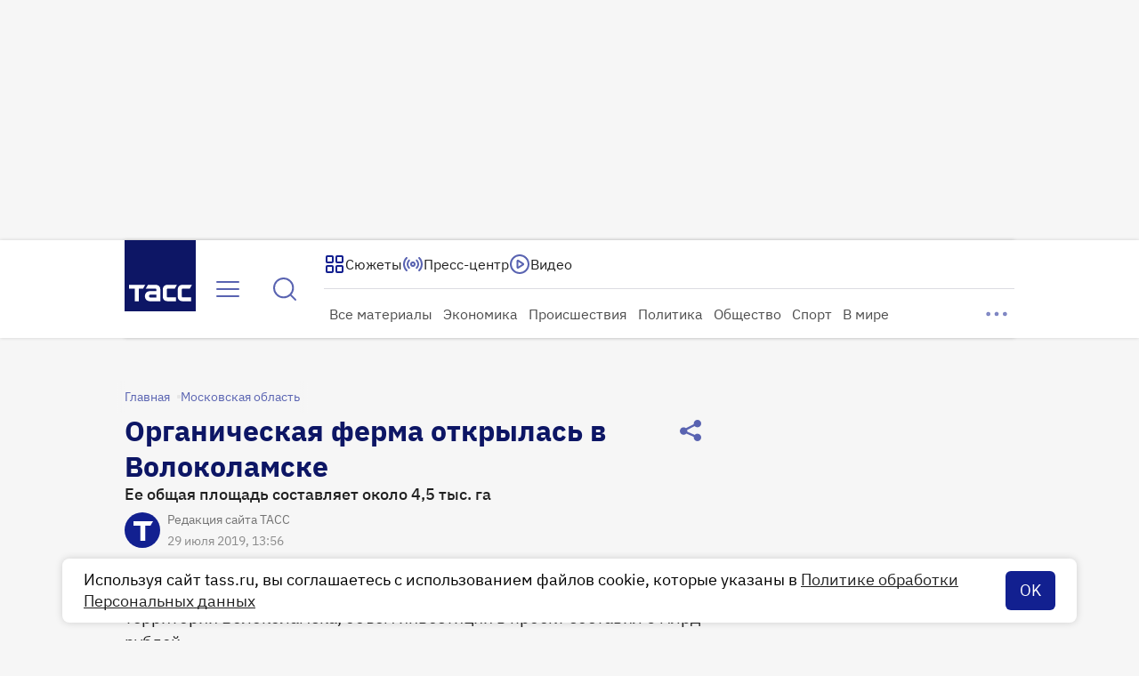

--- FILE ---
content_type: text/html
request_url: https://tns-counter.ru/nc01a**R%3Eundefined*tass_ru/ru/UTF-8/tmsec=mx3_tass_ru/46458003***
body_size: -71
content:
A8AF761869675940X1768380736:A8AF761869675940X1768380736

--- FILE ---
content_type: text/javascript; charset=UTF-8
request_url: https://cdn.dmtgvn.com/wrapper/js/manager.js?pid=73c81266-b947-42f2-b241-e0c0f9a2123e
body_size: 1824
content:
(function (c) {
    if (isEngineInited()){
        return;
    }

    let script = document.createElement('script');
    script.type = 'text/javascript';
    script.async = 1;
    script.src = c.managerUrl;
    script.dataset.roxotInited = 'true';

    let head = document.getElementsByTagName('head')[0];
    head.insertBefore(script, head.firstChild);

    window.rom = window.rom || {cmd: [], icmd: []};
    window.rom.icmd = window.rom.icmd || [];
    window.rom.icmd.push(c);

    function isEngineInited(){
        return  document.querySelectorAll('[data-roxot-inited]').length;
    }
})({"publisherId":"73c81266-b947-42f2-b241-e0c0f9a2123e","publisher":"Tass.ru","adBlockMode":"iframe","iframeSspList":["google"],"managerUrl":"https:\/\/cdn-c.skcrtxr.com\/wrapper\/js\/common-engine.js?v=s-964ddded-75b6-4dda-a930-e81de2aee578","wrapperUrl":"https:\/\/cdn-c.skcrtxr.com\/wrapper\/js\/wrapper.js?v=s-964ddded-75b6-4dda-a930-e81de2aee578","placementConfigTemplate":"https:\/\/cdn.skcrtxr.com\/wrapper-builder\/placement\/__PLACEMENT_ID__?v=d-1766142390","gfsPlacementOptionsTemplate":"https:\/\/ad-pixel.ru\/wrapper-builder\/gfs-placement\/__PLACEMENT_ID__?v=d-1766142390","isLanguageSpecific":false,"hostConfig":{"tass.ru":{"wrapperOptions":[],"isAcceptableAdsEnabled":false},"tass.fun":{"wrapperOptions":[],"isAcceptableAdsEnabled":false}},"isBrowserSpecific":false,"isOsSpecific":false,"isDeviceTypeSpecific":true,"isGeoSpecific":false,"isGetParamSpecific":true,"dynamicUrlTemplate":"https:\/\/ad-pixel.ru\/wrapper-builder\/73c81266-b947-42f2-b241-e0c0f9a2123e\/dynamic.js?host=__HOST__&v=d-1766142390__s-964ddded-75b6-4dda-a930-e81de2aee578","wrapperConfig":{"cpmGrid":{"enabled":true},"engineFileName":"roxot-common-engine.js","isInlineBlock":false,"adfox":{"integrationTitle":"Adfox Monetizationsuperman","hb":{"timeout":1000,"biddersMap":{"roxot":"3072417","betweenDigital":"1749489","myTarget":"1749495","otm":"1749502","segmento":"1749486","hybrid":"1749494","adriver":"1749497","buzzoola":"1749491","getintent":"1749562","videonow":"2349515","adfox_adsmart":"1935860","adfox_yandex_premium-publisher-network":"1952235","adfox_yandex_roxot-adfox-hb":"2293037","smi2":"3396567"}}},"universalPlaceHolder":{"enabled":false},"roxotYaMetric":{"enabled":true,"counterId":88477929},"msYaMetric":{"enabled":true},"enableAdFirstLoadInHiddenTab":true,"monetizationStatsIntegration":{"enabled":true,"requestSettings":{"isNeedToSend":true,"sampleCoefficient":1},"impressionSettings":{"isNeedToSend":true,"sampleCoefficient":1}},"limits":{"roxot_adfox_video":{"refreshTimeSeconds":3000,"requestTimeout":4,"noServerTimeout":10000}},"pageKeyValues":{"enabled":true,"keyList":["age","device","time","siteid","size"]},"roxotAdPixel":{"enabled":true,"pixels":[{"urlIncludes":"*","pixelsUrls":["https:\/\/rap.skcrtxr.com\/pub\/pix\/3a9e999f-eee7-420a-a857-cde1730be3c0"]},{"urlIncludes":"https:\/\/tass.ru\/ekonomika","pixelsUrls":["https:\/\/rap.skcrtxr.com\/pub\/pix\/ad503e93-a011-4270-8590-663227fb866e"]},{"urlIncludes":"https:\/\/tass.ru\/nedvizhimost","pixelsUrls":["https:\/\/rap.skcrtxr.com\/pub\/pix\/f567f240-8511-4086-b918-be92a5ad17ad"]},{"urlIncludes":"https:\/\/tass.ru\/msp","pixelsUrls":["https:\/\/rap.skcrtxr.com\/pub\/pix\/79a47bf3-be35-4d4f-ac59-bfd79ec31fae"]},{"urlIncludes":"https:\/\/tass.ru\/msp","pixelsUrls":["https:\/\/rap.skcrtxr.com\/pub\/pix\/02d619d6-eca0-4007-af70-087457e9b198"]},{"urlIncludes":"https:\/\/tass.ru\/sport","pixelsUrls":["https:\/\/rap.skcrtxr.com\/pub\/pix\/d9487b77-8e73-4f63-b493-3e390434b0f3"]},{"urlIncludes":"https:\/\/tass.ru\/zdorove","pixelsUrls":["https:\/\/rap.skcrtxr.com\/pub\/pix\/d9487b77-8e73-4f63-b493-3e390434b0f3"]},{"urlIncludes":"https:\/\/tass.ru\/turizm-i-otdyh","pixelsUrls":["https:\/\/rap.skcrtxr.com\/pub\/pix\/2205b2f2-0dee-4a46-8f3a-e153bbdf0710"]},{"urlIncludes":"https:\/\/tass.ru\/obrazovanie","pixelsUrls":["https:\/\/rap.skcrtxr.com\/pub\/pix\/06c3fb10-ac70-40f2-b3e7-2c0e05b643c4"]}]},"prebid":{"analytics":{"publisherId":"bbfea4bc-42dd-473f-8a41-44a249138e42"},"path":"https:\/\/cdn.dmtgvn.com\/wrapper\/js\/prebid.js?v=s-964ddded-75b6-4dda-a930-e81de2aee578"},"videojsLibs":{"path":"https:\/\/cdn.dmtgvn.com\/wrapper\/js\/video-libs.js?v=s-964ddded-75b6-4dda-a930-e81de2aee578"},"pageUrlVariableName":"roxotPlusPageUrl","stubVideoPath":"https:\/\/cdn.dmtgvn.com\/wrapper\/js\/video-ad?v=s-964ddded-75b6-4dda-a930-e81de2aee578","adfoxIntegrationType":"direct","yandexIntegrationType":"common","openRtbHost":"https:\/\/openrtb.skcrtxr.com"},"lazyLoading":[],"geoSpecificUrl":"https:\/\/openrtb.skcrtxr.com\/def-g","openRtbApiGetUserInfoUrl":"https:\/\/skcrtxr.com\/open-rtb-api\/get-user-bidders-info","syncCookiesUrl":"https:\/\/csync.skcrtxr.com\/user-sync-api\/sync","monetizationStatsUrl":"https:\/\/worker.sttsmntz.ru\/stats\/format","umeUrl":"https:\/\/bidder.skcrtxr.com\/get-imp","umeCryptoUrl":"https:\/\/bidder.skcrtxr.com\/crypto\/get-imp","cpmGridUrl":"https:\/\/grid.skcrtxr.com\/c"})